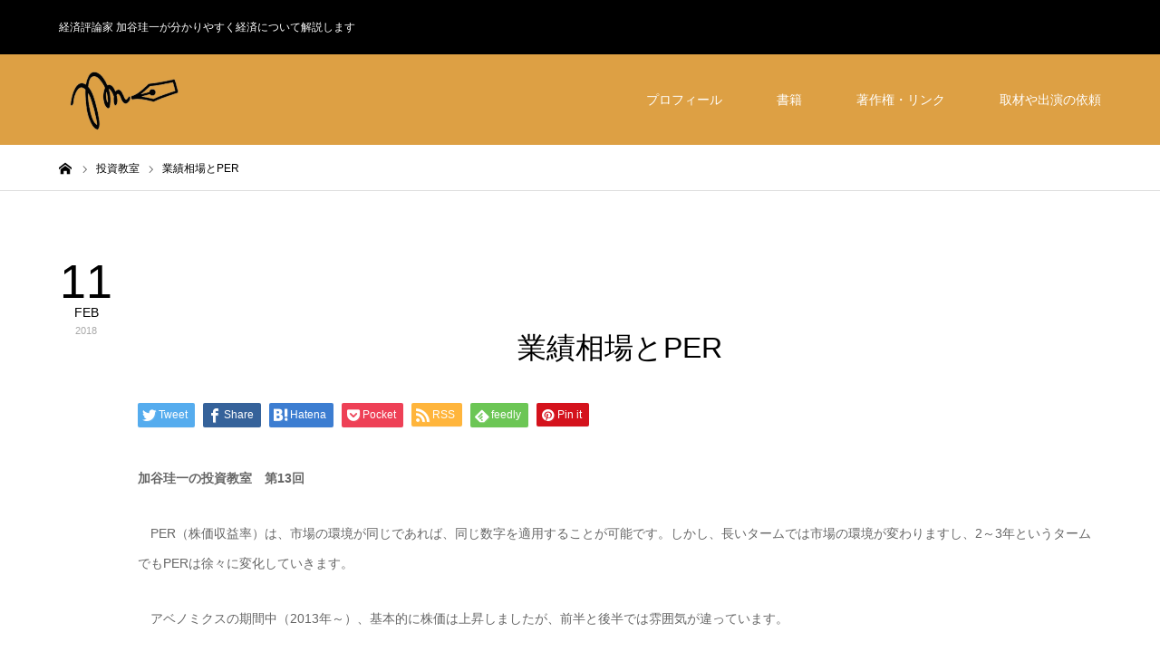

--- FILE ---
content_type: text/html; charset=UTF-8
request_url: https://k-kaya.com/archives/3688
body_size: 11285
content:
<!DOCTYPE html>
<html class="pc" lang="ja">
<head>
<meta charset="UTF-8">
<!--[if IE]><meta http-equiv="X-UA-Compatible" content="IE=edge"><![endif]-->
<meta name="viewport" content="width=device-width,initial-scale=1.0">
<title>業績相場とPER | 加谷珪一 公式サイト</title>
<meta name="description" content="加谷珪一の投資教室　第13回　PER（株価収益率）は、市場の環境が同じであれば、同じ数字を適用することが可能です。しかし、長いタームでは市場の環境が変わりますし、2～3年というタームでもPERは徐々に変化していきます。">
<link rel="pingback" href="https://k-kaya.com/xmlrpc.php">
<link rel="shortcut icon" href="https://k-kaya.com/wp-content/uploads/2023/04/faviK.jpg">
<meta name='robots' content='max-image-preview:large' />
<link rel="alternate" type="application/rss+xml" title="加谷珪一 公式サイト &raquo; フィード" href="https://k-kaya.com/feed" />
<link rel="alternate" type="application/rss+xml" title="加谷珪一 公式サイト &raquo; コメントフィード" href="https://k-kaya.com/comments/feed" />
<script type="text/javascript">
window._wpemojiSettings = {"baseUrl":"https:\/\/s.w.org\/images\/core\/emoji\/14.0.0\/72x72\/","ext":".png","svgUrl":"https:\/\/s.w.org\/images\/core\/emoji\/14.0.0\/svg\/","svgExt":".svg","source":{"concatemoji":"https:\/\/k-kaya.com\/wp-includes\/js\/wp-emoji-release.min.js?ver=6.2.8"}};
/*! This file is auto-generated */
!function(e,a,t){var n,r,o,i=a.createElement("canvas"),p=i.getContext&&i.getContext("2d");function s(e,t){p.clearRect(0,0,i.width,i.height),p.fillText(e,0,0);e=i.toDataURL();return p.clearRect(0,0,i.width,i.height),p.fillText(t,0,0),e===i.toDataURL()}function c(e){var t=a.createElement("script");t.src=e,t.defer=t.type="text/javascript",a.getElementsByTagName("head")[0].appendChild(t)}for(o=Array("flag","emoji"),t.supports={everything:!0,everythingExceptFlag:!0},r=0;r<o.length;r++)t.supports[o[r]]=function(e){if(p&&p.fillText)switch(p.textBaseline="top",p.font="600 32px Arial",e){case"flag":return s("\ud83c\udff3\ufe0f\u200d\u26a7\ufe0f","\ud83c\udff3\ufe0f\u200b\u26a7\ufe0f")?!1:!s("\ud83c\uddfa\ud83c\uddf3","\ud83c\uddfa\u200b\ud83c\uddf3")&&!s("\ud83c\udff4\udb40\udc67\udb40\udc62\udb40\udc65\udb40\udc6e\udb40\udc67\udb40\udc7f","\ud83c\udff4\u200b\udb40\udc67\u200b\udb40\udc62\u200b\udb40\udc65\u200b\udb40\udc6e\u200b\udb40\udc67\u200b\udb40\udc7f");case"emoji":return!s("\ud83e\udef1\ud83c\udffb\u200d\ud83e\udef2\ud83c\udfff","\ud83e\udef1\ud83c\udffb\u200b\ud83e\udef2\ud83c\udfff")}return!1}(o[r]),t.supports.everything=t.supports.everything&&t.supports[o[r]],"flag"!==o[r]&&(t.supports.everythingExceptFlag=t.supports.everythingExceptFlag&&t.supports[o[r]]);t.supports.everythingExceptFlag=t.supports.everythingExceptFlag&&!t.supports.flag,t.DOMReady=!1,t.readyCallback=function(){t.DOMReady=!0},t.supports.everything||(n=function(){t.readyCallback()},a.addEventListener?(a.addEventListener("DOMContentLoaded",n,!1),e.addEventListener("load",n,!1)):(e.attachEvent("onload",n),a.attachEvent("onreadystatechange",function(){"complete"===a.readyState&&t.readyCallback()})),(e=t.source||{}).concatemoji?c(e.concatemoji):e.wpemoji&&e.twemoji&&(c(e.twemoji),c(e.wpemoji)))}(window,document,window._wpemojiSettings);
</script>
<style type="text/css">
img.wp-smiley,
img.emoji {
	display: inline !important;
	border: none !important;
	box-shadow: none !important;
	height: 1em !important;
	width: 1em !important;
	margin: 0 0.07em !important;
	vertical-align: -0.1em !important;
	background: none !important;
	padding: 0 !important;
}
</style>
	<link rel='stylesheet' id='style-css' href='https://k-kaya.com/wp-content/themes/zero_tcd055/style.css?ver=1.7' type='text/css' media='all' />
<link rel='stylesheet' id='wp-block-library-css' href='https://k-kaya.com/wp-includes/css/dist/block-library/style.min.css?ver=6.2.8' type='text/css' media='all' />
<link rel='stylesheet' id='classic-theme-styles-css' href='https://k-kaya.com/wp-includes/css/classic-themes.min.css?ver=6.2.8' type='text/css' media='all' />
<style id='global-styles-inline-css' type='text/css'>
body{--wp--preset--color--black: #000000;--wp--preset--color--cyan-bluish-gray: #abb8c3;--wp--preset--color--white: #ffffff;--wp--preset--color--pale-pink: #f78da7;--wp--preset--color--vivid-red: #cf2e2e;--wp--preset--color--luminous-vivid-orange: #ff6900;--wp--preset--color--luminous-vivid-amber: #fcb900;--wp--preset--color--light-green-cyan: #7bdcb5;--wp--preset--color--vivid-green-cyan: #00d084;--wp--preset--color--pale-cyan-blue: #8ed1fc;--wp--preset--color--vivid-cyan-blue: #0693e3;--wp--preset--color--vivid-purple: #9b51e0;--wp--preset--gradient--vivid-cyan-blue-to-vivid-purple: linear-gradient(135deg,rgba(6,147,227,1) 0%,rgb(155,81,224) 100%);--wp--preset--gradient--light-green-cyan-to-vivid-green-cyan: linear-gradient(135deg,rgb(122,220,180) 0%,rgb(0,208,130) 100%);--wp--preset--gradient--luminous-vivid-amber-to-luminous-vivid-orange: linear-gradient(135deg,rgba(252,185,0,1) 0%,rgba(255,105,0,1) 100%);--wp--preset--gradient--luminous-vivid-orange-to-vivid-red: linear-gradient(135deg,rgba(255,105,0,1) 0%,rgb(207,46,46) 100%);--wp--preset--gradient--very-light-gray-to-cyan-bluish-gray: linear-gradient(135deg,rgb(238,238,238) 0%,rgb(169,184,195) 100%);--wp--preset--gradient--cool-to-warm-spectrum: linear-gradient(135deg,rgb(74,234,220) 0%,rgb(151,120,209) 20%,rgb(207,42,186) 40%,rgb(238,44,130) 60%,rgb(251,105,98) 80%,rgb(254,248,76) 100%);--wp--preset--gradient--blush-light-purple: linear-gradient(135deg,rgb(255,206,236) 0%,rgb(152,150,240) 100%);--wp--preset--gradient--blush-bordeaux: linear-gradient(135deg,rgb(254,205,165) 0%,rgb(254,45,45) 50%,rgb(107,0,62) 100%);--wp--preset--gradient--luminous-dusk: linear-gradient(135deg,rgb(255,203,112) 0%,rgb(199,81,192) 50%,rgb(65,88,208) 100%);--wp--preset--gradient--pale-ocean: linear-gradient(135deg,rgb(255,245,203) 0%,rgb(182,227,212) 50%,rgb(51,167,181) 100%);--wp--preset--gradient--electric-grass: linear-gradient(135deg,rgb(202,248,128) 0%,rgb(113,206,126) 100%);--wp--preset--gradient--midnight: linear-gradient(135deg,rgb(2,3,129) 0%,rgb(40,116,252) 100%);--wp--preset--duotone--dark-grayscale: url('#wp-duotone-dark-grayscale');--wp--preset--duotone--grayscale: url('#wp-duotone-grayscale');--wp--preset--duotone--purple-yellow: url('#wp-duotone-purple-yellow');--wp--preset--duotone--blue-red: url('#wp-duotone-blue-red');--wp--preset--duotone--midnight: url('#wp-duotone-midnight');--wp--preset--duotone--magenta-yellow: url('#wp-duotone-magenta-yellow');--wp--preset--duotone--purple-green: url('#wp-duotone-purple-green');--wp--preset--duotone--blue-orange: url('#wp-duotone-blue-orange');--wp--preset--font-size--small: 13px;--wp--preset--font-size--medium: 20px;--wp--preset--font-size--large: 36px;--wp--preset--font-size--x-large: 42px;--wp--preset--spacing--20: 0.44rem;--wp--preset--spacing--30: 0.67rem;--wp--preset--spacing--40: 1rem;--wp--preset--spacing--50: 1.5rem;--wp--preset--spacing--60: 2.25rem;--wp--preset--spacing--70: 3.38rem;--wp--preset--spacing--80: 5.06rem;--wp--preset--shadow--natural: 6px 6px 9px rgba(0, 0, 0, 0.2);--wp--preset--shadow--deep: 12px 12px 50px rgba(0, 0, 0, 0.4);--wp--preset--shadow--sharp: 6px 6px 0px rgba(0, 0, 0, 0.2);--wp--preset--shadow--outlined: 6px 6px 0px -3px rgba(255, 255, 255, 1), 6px 6px rgba(0, 0, 0, 1);--wp--preset--shadow--crisp: 6px 6px 0px rgba(0, 0, 0, 1);}:where(.is-layout-flex){gap: 0.5em;}body .is-layout-flow > .alignleft{float: left;margin-inline-start: 0;margin-inline-end: 2em;}body .is-layout-flow > .alignright{float: right;margin-inline-start: 2em;margin-inline-end: 0;}body .is-layout-flow > .aligncenter{margin-left: auto !important;margin-right: auto !important;}body .is-layout-constrained > .alignleft{float: left;margin-inline-start: 0;margin-inline-end: 2em;}body .is-layout-constrained > .alignright{float: right;margin-inline-start: 2em;margin-inline-end: 0;}body .is-layout-constrained > .aligncenter{margin-left: auto !important;margin-right: auto !important;}body .is-layout-constrained > :where(:not(.alignleft):not(.alignright):not(.alignfull)){max-width: var(--wp--style--global--content-size);margin-left: auto !important;margin-right: auto !important;}body .is-layout-constrained > .alignwide{max-width: var(--wp--style--global--wide-size);}body .is-layout-flex{display: flex;}body .is-layout-flex{flex-wrap: wrap;align-items: center;}body .is-layout-flex > *{margin: 0;}:where(.wp-block-columns.is-layout-flex){gap: 2em;}.has-black-color{color: var(--wp--preset--color--black) !important;}.has-cyan-bluish-gray-color{color: var(--wp--preset--color--cyan-bluish-gray) !important;}.has-white-color{color: var(--wp--preset--color--white) !important;}.has-pale-pink-color{color: var(--wp--preset--color--pale-pink) !important;}.has-vivid-red-color{color: var(--wp--preset--color--vivid-red) !important;}.has-luminous-vivid-orange-color{color: var(--wp--preset--color--luminous-vivid-orange) !important;}.has-luminous-vivid-amber-color{color: var(--wp--preset--color--luminous-vivid-amber) !important;}.has-light-green-cyan-color{color: var(--wp--preset--color--light-green-cyan) !important;}.has-vivid-green-cyan-color{color: var(--wp--preset--color--vivid-green-cyan) !important;}.has-pale-cyan-blue-color{color: var(--wp--preset--color--pale-cyan-blue) !important;}.has-vivid-cyan-blue-color{color: var(--wp--preset--color--vivid-cyan-blue) !important;}.has-vivid-purple-color{color: var(--wp--preset--color--vivid-purple) !important;}.has-black-background-color{background-color: var(--wp--preset--color--black) !important;}.has-cyan-bluish-gray-background-color{background-color: var(--wp--preset--color--cyan-bluish-gray) !important;}.has-white-background-color{background-color: var(--wp--preset--color--white) !important;}.has-pale-pink-background-color{background-color: var(--wp--preset--color--pale-pink) !important;}.has-vivid-red-background-color{background-color: var(--wp--preset--color--vivid-red) !important;}.has-luminous-vivid-orange-background-color{background-color: var(--wp--preset--color--luminous-vivid-orange) !important;}.has-luminous-vivid-amber-background-color{background-color: var(--wp--preset--color--luminous-vivid-amber) !important;}.has-light-green-cyan-background-color{background-color: var(--wp--preset--color--light-green-cyan) !important;}.has-vivid-green-cyan-background-color{background-color: var(--wp--preset--color--vivid-green-cyan) !important;}.has-pale-cyan-blue-background-color{background-color: var(--wp--preset--color--pale-cyan-blue) !important;}.has-vivid-cyan-blue-background-color{background-color: var(--wp--preset--color--vivid-cyan-blue) !important;}.has-vivid-purple-background-color{background-color: var(--wp--preset--color--vivid-purple) !important;}.has-black-border-color{border-color: var(--wp--preset--color--black) !important;}.has-cyan-bluish-gray-border-color{border-color: var(--wp--preset--color--cyan-bluish-gray) !important;}.has-white-border-color{border-color: var(--wp--preset--color--white) !important;}.has-pale-pink-border-color{border-color: var(--wp--preset--color--pale-pink) !important;}.has-vivid-red-border-color{border-color: var(--wp--preset--color--vivid-red) !important;}.has-luminous-vivid-orange-border-color{border-color: var(--wp--preset--color--luminous-vivid-orange) !important;}.has-luminous-vivid-amber-border-color{border-color: var(--wp--preset--color--luminous-vivid-amber) !important;}.has-light-green-cyan-border-color{border-color: var(--wp--preset--color--light-green-cyan) !important;}.has-vivid-green-cyan-border-color{border-color: var(--wp--preset--color--vivid-green-cyan) !important;}.has-pale-cyan-blue-border-color{border-color: var(--wp--preset--color--pale-cyan-blue) !important;}.has-vivid-cyan-blue-border-color{border-color: var(--wp--preset--color--vivid-cyan-blue) !important;}.has-vivid-purple-border-color{border-color: var(--wp--preset--color--vivid-purple) !important;}.has-vivid-cyan-blue-to-vivid-purple-gradient-background{background: var(--wp--preset--gradient--vivid-cyan-blue-to-vivid-purple) !important;}.has-light-green-cyan-to-vivid-green-cyan-gradient-background{background: var(--wp--preset--gradient--light-green-cyan-to-vivid-green-cyan) !important;}.has-luminous-vivid-amber-to-luminous-vivid-orange-gradient-background{background: var(--wp--preset--gradient--luminous-vivid-amber-to-luminous-vivid-orange) !important;}.has-luminous-vivid-orange-to-vivid-red-gradient-background{background: var(--wp--preset--gradient--luminous-vivid-orange-to-vivid-red) !important;}.has-very-light-gray-to-cyan-bluish-gray-gradient-background{background: var(--wp--preset--gradient--very-light-gray-to-cyan-bluish-gray) !important;}.has-cool-to-warm-spectrum-gradient-background{background: var(--wp--preset--gradient--cool-to-warm-spectrum) !important;}.has-blush-light-purple-gradient-background{background: var(--wp--preset--gradient--blush-light-purple) !important;}.has-blush-bordeaux-gradient-background{background: var(--wp--preset--gradient--blush-bordeaux) !important;}.has-luminous-dusk-gradient-background{background: var(--wp--preset--gradient--luminous-dusk) !important;}.has-pale-ocean-gradient-background{background: var(--wp--preset--gradient--pale-ocean) !important;}.has-electric-grass-gradient-background{background: var(--wp--preset--gradient--electric-grass) !important;}.has-midnight-gradient-background{background: var(--wp--preset--gradient--midnight) !important;}.has-small-font-size{font-size: var(--wp--preset--font-size--small) !important;}.has-medium-font-size{font-size: var(--wp--preset--font-size--medium) !important;}.has-large-font-size{font-size: var(--wp--preset--font-size--large) !important;}.has-x-large-font-size{font-size: var(--wp--preset--font-size--x-large) !important;}
.wp-block-navigation a:where(:not(.wp-element-button)){color: inherit;}
:where(.wp-block-columns.is-layout-flex){gap: 2em;}
.wp-block-pullquote{font-size: 1.5em;line-height: 1.6;}
</style>
<link rel='stylesheet' id='contact-form-7-css' href='https://k-kaya.com/wp-content/plugins/contact-form-7/includes/css/styles.css?ver=5.7.6' type='text/css' media='all' />
<script type='text/javascript' src='https://k-kaya.com/wp-includes/js/jquery/jquery.min.js?ver=3.6.4' id='jquery-core-js'></script>
<script type='text/javascript' src='https://k-kaya.com/wp-includes/js/jquery/jquery-migrate.min.js?ver=3.4.0' id='jquery-migrate-js'></script>
<link rel="https://api.w.org/" href="https://k-kaya.com/wp-json/" /><link rel="alternate" type="application/json" href="https://k-kaya.com/wp-json/wp/v2/posts/3688" /><link rel="canonical" href="https://k-kaya.com/archives/3688" />
<link rel='shortlink' href='https://k-kaya.com/?p=3688' />
<link rel="alternate" type="application/json+oembed" href="https://k-kaya.com/wp-json/oembed/1.0/embed?url=https%3A%2F%2Fk-kaya.com%2Farchives%2F3688" />
<link rel="alternate" type="text/xml+oembed" href="https://k-kaya.com/wp-json/oembed/1.0/embed?url=https%3A%2F%2Fk-kaya.com%2Farchives%2F3688&#038;format=xml" />

<link rel="stylesheet" href="https://k-kaya.com/wp-content/themes/zero_tcd055/css/design-plus.css?ver=1.7">
<link rel="stylesheet" href="https://k-kaya.com/wp-content/themes/zero_tcd055/css/sns-botton.css?ver=1.7">
<link rel="stylesheet" media="screen and (max-width:1190px)" href="https://k-kaya.com/wp-content/themes/zero_tcd055/css/responsive.css?ver=1.7">
<link rel="stylesheet" media="screen and (max-width:1190px)" href="https://k-kaya.com/wp-content/themes/zero_tcd055/css/footer-bar.css?ver=1.7">

<script src="https://k-kaya.com/wp-content/themes/zero_tcd055/js/jquery.easing.1.4.js?ver=1.7"></script>
<script src="https://k-kaya.com/wp-content/themes/zero_tcd055/js/jscript.js?ver=1.7"></script>
<script src="https://k-kaya.com/wp-content/themes/zero_tcd055/js/comment.js?ver=1.7"></script>
<script src="https://k-kaya.com/wp-content/themes/zero_tcd055/js/footer-bar.js?ver=1.7"></script>


<style type="text/css">

body, input, textarea { font-family: Arial, "Hiragino Kaku Gothic ProN", "ヒラギノ角ゴ ProN W3", "メイリオ", Meiryo, sans-serif; }

.rich_font { font-family: "Hiragino Sans", "ヒラギノ角ゴ ProN", "Hiragino Kaku Gothic ProN", "游ゴシック", YuGothic, "メイリオ", Meiryo, sans-serif; font-weight:500; }

.post_list .post_date, #post_date, #related_post .post_date { font-family: Arial, "Hiragino Kaku Gothic ProN", "ヒラギノ角ゴ ProN W3", "メイリオ", Meiryo, sans-serif; }


#header_image_for_404 .headline { font-family: "Times New Roman" , "游明朝" , "Yu Mincho" , "游明朝体" , "YuMincho" , "ヒラギノ明朝 Pro W3" , "Hiragino Mincho Pro" , "HiraMinProN-W3" , "HGS明朝E" , "ＭＳ Ｐ明朝" , "MS PMincho" , serif; }




#post_title { font-size:32px; color:#000000; }
.post_content { font-size:14px; color:#666666; }

.mobile #post_title { font-size:18px; }
.mobile .post_content { font-size:13px; }

body.page .post_content { font-size:14px; color:#666666; }
#page_title { font-size:24px; color:#000000; }
#page_title span { font-size:14px; color:#666666; }

.mobile body.page .post_content { font-size:13px; }
.mobile #page_title { font-size:20px; }
.mobile #page_title span { font-size:14px; }

#archive_page_header #page_title { font-size:26px; color:#000000; }
#archive_page_header .desc { font-size:14px; color:#666666; }

.mobile #archive_page_header #page_title { font-size:20px; }
.mobile #archive_page_header .desc { font-size:13px; }

.c-pw__btn { background: #dda044; }
.post_content a, .post_content a:hover, .custom-html-widget a, .custom-html-widget a:hover { color: #bf682d; }



a:hover, #blog_list .meta a:hover, #page_header .headline, .side_widget .styled_post_list1 .title:hover, .page_post_list .meta a:hover, .page_post_list .headline, .header_slider_button_prev:hover:before, .header_slider_button_next:hover:before, #post_meta_top .date span,
  .slider_main .caption .title a:hover, #comment_header ul li a:hover, #header_text .logo a:hover, #bread_crumb li.home a:hover:before, #bread_crumb li a:hover, #post_title_area .meta li a:hover
    { color: #dda044; }

.pc #header, .next_page_link a:hover, #archive_post_list_tab ol li:hover, .collapse_category_list li a:hover .count, .slick-arrow:hover, .pb_spec_table_button a:hover,
  #wp-calendar td a:hover, #wp-calendar #prev a:hover, #wp-calendar #next a:hover, .tcd_category_list li a:hover .count, #searchform .submit_button:hover,
    .pc #footer_bottom, .mobile #copyright, .mobile #header, #submit_comment:hover, #comment_header ul li a:hover, #previous_next_page a:hover, #post_pagination p, .page_navi span.current, #index_post_list_tab,
      .mobile #global_menu li a:hover, .mobile .home_menu:hover, .tcd_user_profile_widget .button a:hover, #return_top_mobile a:hover, #mobile_menu .close_button:hover, #p_readmore .button
        { background-color: #dda044 !important; }

#archive_post_list_tab ol li:hover, #comment_textarea textarea:focus, #guest_info input:focus, #comment_header ul li a:hover, #comment_header ul li.comment_switch_active a, #comment_header #comment_closed p, #post_pagination p, .page_navi span.current
  { border-color: #dda044; }

.collapse_category_list li a:before { border-color: transparent transparent transparent #dda044; }

.slider_nav .swiper-slide-active, .slider_nav .swiper-slide:hover { box-shadow:inset 0 0 0 5px #dda044; }

.pc #global_menu > ul > li.active > a, .pc #global_menu a:hover, .pc #global_menu > ul > li.active > a, .pc #global_menu ul a:hover, .pc #global_menu > ul > li.current-menu-item > a,
  .mobile #menu_button:hover, #return_top a:hover, #post_pagination a:hover, .page_navi a:hover, #slide_menu a span.count, .tcdw_custom_drop_menu a:hover, #p_readmore .button:hover
    { background-color: #c99418 !important; }

#post_pagination a:hover, .page_navi a:hover, .tcdw_custom_drop_menu a:hover
  { border-color: #c99418 !important; }

.post_content a { color: #bf682d; }

.no_header_content { background:rgba(221,160,68,0.8); }


.pc #global_menu ul ul a { background-color:#222222; color:#ffffff; }
.pc #global_menu ul ul a:hover { background-color:#b83333 !important; color:#ffffff !important; }

#header_category_menu { background-color:#222222; }
#header_category_menu a { color:#ffffff; }
#header_category_menu ul a:hover, #header_category_menu ul ul, #header_category_menu ul ul a, #header_category_menu li.has_child.active > a { background-color:#b83333; }

.pc .header_fix #header {
  background-color:rgba(224,63,63,1) !important;
}
.pc .header_fix #global_menu, .pc .header_fix #global_menu > ul > li { border-color:#b83333; }

.pc .header_fix #global_menu > ul > li > a { color:#FFFFFF !important; }
.pc .header_fix #global_menu a:hover, .pc .header_fix #global_menu > ul > li.active > a, .pc .header_fix #global_menu > ul > li.current-menu-item > a { background-color:#b83333 !important; }

.header_fix #header_category_menu { background-color:#222222; }
.header_fix #header_category_menu a { color:#ffffff; }
.header_fix #header_category_menu ul a:hover, .header_fix #header_category_menu ul ul, .header_fix #header_category_menu ul ul a, .header_fix #header_category_menu li.has_child.active > a { background-color:#b83333; }

.pc .header_fix #global_menu ul ul a { background-color:#222222 !important; color:#ffffff  !important; }
.pc .header_fix #global_menu ul ul a:hover { background-color:#b83333 !important; color:#ffffff !important; }

.header_fix #slide_menu a { color: #ffffff; }




</style>

<script type="text/javascript">
jQuery(document).ready(function($){

  $('#footer_slider').slick({
    dots: false,
    arrows: true,
    pauseOnHover: true,
    slidesToShow: 3,
    slidesToScroll: 1,
    adaptiveHeight: false,
    variableWidth: true,
    autoplay: true,
    easing: 'easeOutExpo',
    speed: 1000,
    autoplaySpeed: 5000,
    prevArrow : '<div class="slick-prev"><span>Prev</span></div>',
    nextArrow : '<div class="slick-next"><span>Next</span></div>',
    responsive: [
      {
        breakpoint: 1190,
        settings: { slidesToShow: 3, variableWidth: false, arrows: false }
      },
      {
        breakpoint: 850,
        settings: { slidesToShow: 2, variableWidth: false, arrows: false }
      },
      {
        breakpoint: 650,
        settings: { slidesToShow: 1, variableWidth: false, arrows: false }
      }
    ]
  });

});
</script>

<style type="text/css"></style></head>
<body id="body" class="post-template-default single single-post postid-3688 single-format-standard no_side_content">


<div id="container">

 <div id="header_top">
  <div id="header_top_inner">
   <h1 id="site_desc" style="font-size:12px;">経済評論家 加谷珪一が分かりやすく経済について解説します</h1>     </div>
 </div><!-- END #header_top_wrap -->

 <div id="header">
  <div id="header_inner">
   <div id="logo_image">
 <h2 class="logo">
  <a href="https://k-kaya.com/" title="加谷珪一 公式サイト">
      <img class="pc_logo_image" src="https://k-kaya.com/wp-content/uploads/2023/04/rogo-remog01.png?1768706783" alt="加谷珪一 公式サイト" title="加谷珪一 公式サイト" width="300" height="116" />
         <img class="mobile_logo_image" src="https://k-kaya.com/wp-content/uploads/2023/04/rogo-remogSP.png?1768706783" alt="加谷珪一 公式サイト" title="加谷珪一 公式サイト" width="552" height="92" />
     </a>
 </h2>
</div>
      <div id="global_menu">
    <ul id="menu-%e3%83%a1%e3%83%8b%e3%83%a5%e3%83%bc1" class="menu"><li id="menu-item-90" class="menu-item menu-item-type-post_type menu-item-object-page menu-item-90"><a href="https://k-kaya.com/page-88">プロフィール</a></li>
<li id="menu-item-2829" class="menu-item menu-item-type-post_type menu-item-object-page menu-item-2829"><a href="https://k-kaya.com/2803-2">書籍</a></li>
<li id="menu-item-96" class="menu-item menu-item-type-post_type menu-item-object-page menu-item-96"><a href="https://k-kaya.com/page-93">著作権・リンク</a></li>
<li id="menu-item-16" class="menu-item menu-item-type-post_type menu-item-object-page menu-item-16"><a href="https://k-kaya.com/page-14">取材や出演の依頼</a></li>
</ul>   </div>
   <a href="#" id="menu_button"><span>menu</span></a>
     </div><!-- END #header_inner -->
 </div><!-- END #header -->

  <!-- mega menu -->
 <div id="header_category_menu">
  <div id="header_category_menu_inner">
   <ul class="main_menu clearfix">
    	<li class="cat-item cat-item-1"><a href="https://k-kaya.com/archives/category/investment">投資</a>
</li>
	<li class="cat-item cat-item-2"><a href="https://k-kaya.com/archives/category/economy">経済</a>
</li>
	<li class="cat-item cat-item-3"><a href="https://k-kaya.com/archives/category/shakai">社会</a>
</li>
	<li class="cat-item cat-item-4"><a href="https://k-kaya.com/archives/category/technology">テクノロジー</a>
</li>
	<li class="cat-item cat-item-5"><a href="https://k-kaya.com/archives/category/life">ライフ</a>
</li>
	<li class="cat-item cat-item-6"><a href="https://k-kaya.com/archives/category/topics">トピックス</a>
</li>
	<li class="cat-item cat-item-7"><a href="https://k-kaya.com/archives/category/business">ビジネス</a>
</li>
	<li class="cat-item cat-item-8"><a href="https://k-kaya.com/archives/category/finance">金融</a>
</li>
	<li class="cat-item cat-item-13"><a href="https://k-kaya.com/archives/category/kigyou">起業</a>
</li>
	<li class="cat-item cat-item-14"><a href="https://k-kaya.com/archives/category/politics">政治</a>
</li>
	<li class="cat-item cat-item-15"><a href="https://k-kaya.com/archives/category/culture">文化</a>
</li>
	<li class="cat-item cat-item-597"><a href="https://k-kaya.com/archives/category/%e6%8a%95%e8%b3%87%e6%95%99%e5%ae%a4">投資教室</a>
</li>
	<li class="cat-item cat-item-650"><a href="https://k-kaya.com/archives/category/%e3%82%b9%e3%82%ad%e3%83%ab">スキル</a>
</li>
	<li class="cat-item cat-item-652"><a href="https://k-kaya.com/archives/category/%e7%b5%8c%e5%96%b6">経営論</a>
</li>
	<li class="cat-item cat-item-768"><a href="https://k-kaya.com/archives/category/%e3%81%8a%e9%87%91%e6%8c%81%e3%81%a1">お金持ち</a>
</li>
	<li class="cat-item cat-item-786"><a href="https://k-kaya.com/archives/category/%e8%b6%85%e3%82%ab%e3%83%b3%e3%82%bf%e3%83%b3%e7%b5%8c%e6%b8%88%e5%ad%a6">超カンタン経済学</a>
</li>
   </ul>
  </div>
 </div>
 <!-- END mega menu -->
 
 
 <div id="main_contents" class="clearfix">

<div id="bread_crumb">

<ul class="clearfix" itemscope itemtype="http://schema.org/BreadcrumbList">
 <li itemprop="itemListElement" itemscope itemtype="http://schema.org/ListItem" class="home"><a itemprop="item" href="https://k-kaya.com/"><span itemprop="name">ホーム</span></a><meta itemprop="position" content="1"></li>
 <li itemprop="itemListElement" itemscope itemtype="http://schema.org/ListItem">
    <a itemprop="item" href="https://k-kaya.com/archives/category/%e6%8a%95%e8%b3%87%e6%95%99%e5%ae%a4"><span itemprop="name">投資教室</span></a>
      <meta itemprop="position" content="2">
 </li>
 <li class="last" itemprop="itemListElement" itemscope itemtype="http://schema.org/ListItem"><span itemprop="name">業績相場とPER</span><meta itemprop="position" content="3"></li>
</ul>

</div>

<div id="main_col" class="clearfix">

 
 <div id="left_col" class="clearfix">

  <div class="item_cat_id_597"><p id="post_date" class="post_date"><time class="entry-date updated" datetime="2018-02-11T18:04:35+09:00"><span class="date">11</span><span class="month"><strong>FEB</strong></span><span class="year">2018</span></time></p></div>
  <div id="main_data">

   <article id="article">

        <ol class="clearfix item_cat_id_597" id="post_meta_top">
     <li class="category"><a href="https://k-kaya.com/archives/category/%e6%8a%95%e8%b3%87%e6%95%99%e5%ae%a4">投資教室</a>
</li>         </ol>
    
    <h2 id="post_title" class="rich_font">業績相場とPER</h2>

    
    
        <div class="single_share clearfix" id="single_share_top">
     <div class="share-type1 share-top">
 
	<div class="sns mt10">
		<ul class="type1 clearfix">
			<li class="twitter">
				<a href="https://twitter.com/share?text=%E6%A5%AD%E7%B8%BE%E7%9B%B8%E5%A0%B4%E3%81%A8PER&url=https%3A%2F%2Fk-kaya.com%2Farchives%2F3688&via=&tw_p=tweetbutton&related=" onclick="javascript:window.open(this.href, '', 'menubar=no,toolbar=no,resizable=yes,scrollbars=yes,height=400,width=600');return false;"><i class="icon-twitter"></i><span class="ttl">Tweet</span><span class="share-count"></span></a>
			</li>
			<li class="facebook">
				<a href="//www.facebook.com/sharer/sharer.php?u=https://k-kaya.com/archives/3688&amp;t=%E6%A5%AD%E7%B8%BE%E7%9B%B8%E5%A0%B4%E3%81%A8PER" class="facebook-btn-icon-link" target="blank" rel="nofollow"><i class="icon-facebook"></i><span class="ttl">Share</span><span class="share-count"></span></a>
			</li>
			<li class="hatebu">
				<a href="https://b.hatena.ne.jp/add?mode=confirm&url=https%3A%2F%2Fk-kaya.com%2Farchives%2F3688" onclick="javascript:window.open(this.href, '', 'menubar=no,toolbar=no,resizable=yes,scrollbars=yes,height=400,width=510');return false;" ><i class="icon-hatebu"></i><span class="ttl">Hatena</span><span class="share-count"></span></a>
			</li>
			<li class="pocket">
				<a href="https://getpocket.com/edit?url=https%3A%2F%2Fk-kaya.com%2Farchives%2F3688&title=%E6%A5%AD%E7%B8%BE%E7%9B%B8%E5%A0%B4%E3%81%A8PER" target="blank"><i class="icon-pocket"></i><span class="ttl">Pocket</span><span class="share-count"></span></a>
			</li>
			<li class="rss">
				<a href="https://k-kaya.com/feed" target="blank"><i class="icon-rss"></i><span class="ttl">RSS</span></a>
			</li>
			<li class="feedly">
				<a href="https://feedly.com/index.html#subscription/feed/https://k-kaya.com/feed" target="blank"><i class="icon-feedly"></i><span class="ttl">feedly</span><span class="share-count"></span></a>
			</li>
			<li class="pinterest">
				<a rel="nofollow" target="_blank" href="https://www.pinterest.com/pin/create/button/?url=https%3A%2F%2Fk-kaya.com%2Farchives%2F3688&media=&description=%E6%A5%AD%E7%B8%BE%E7%9B%B8%E5%A0%B4%E3%81%A8PER"><i class="icon-pinterest"></i><span class="ttl">Pin&nbsp;it</span></a>
			</li>
		</ul>
	</div>
</div>
    </div>
    
    
    
    <div class="post_content clearfix">
     <p><strong>加谷珪一の投資教室　第13回</strong></p>
<p>　PER（株価収益率）は、市場の環境が同じであれば、同じ数字を適用することが可能です。しかし、長いタームでは市場の環境が変わりますし、2～3年というタームでもPERは徐々に変化していきます。</p>
<p>　アベノミクスの期間中（2013年～）、基本的に株価は上昇しましたが、前半と後半では雰囲気が違っています。</p>
<p>　安倍首相の就任以後、株価は急上昇しましたが、この時点では企業業績がどう変化するのか分かっていませんから、EPS（1株あたりの利益）は変化せず、PERだけが急上昇しました。<br />　つまり期待値が大きく上がったわけです。安倍首相の就任前、12倍程度だったPERは一時20倍を突破しています。</p>
<p>　しかし、米国の好景気によって企業業績が上向き始め、ESPが上昇すると、PERは低下しています（15倍程度）。つまり期待が現実となったので、期待値も落ち着いたわけです。<br />　その後、しばらくは業績の拡大に伴って株価が上昇していましたから、PERはあまり変化していません。期待値ではなく業績の拡大で株価が上昇する局面を業績相場と呼びます。</p>
<p>　しかし、2015年に入ると中国経済に対する不安などから、株価が下落し、企業業績も横ばいが続きました。EPSは変わっていませんから、PERが下がってきたわけです。その後、PERは14倍～15倍程度で推移してきましたが、2017年からは再び株価が上昇しています。</p>
<p><script async src="//pagead2.googlesyndication.com/pagead/js/adsbygoogle.js"></script><br />
<!-- 加谷珪一本文下レスポンシブル --><br />
<ins class="adsbygoogle"
     style="display:block"
     data-ad-client="ca-pub-5482392790427381"
     data-ad-slot="9148281220"
     data-ad-format="auto"></ins><br />
<script>
(adsbygoogle = window.adsbygoogle || []).push({});
</script><br />
<br />　<br />
<br />　これは、米国景気がさらに拡大し、日本企業の業績予想が上向いたからです。このため、PERが変わっていないにもかかわらず、予想EPSが伸び、株価が上昇したのです。</p>
<p>　このように数年というタームにおいても、株価の評価基準は変わり、期待先行から業績相場へ、そして再び期待先行へとシフトしていきます。投資で勝ち続けるには、潮目の変化を読み取る必要がありますが、PERはこうした見極めには最適の指標といえるでしょう。</p>
<p>　一方、同じような株価の上昇が見られた2003年から2007年にかけての小泉相場は、基本的には業績相場が中心です。小泉相場が始まる直前の2003年は金融危機すら囁かれた状況ですから、企業業績は最悪でした。<br />　今回と同様、米国の好景気に支えられ、企業業績が急拡大したことで、株価も急上昇しました。このような相場ではPERは低下が続きますが、株価は上昇を続けます。</p>
<p>　ちなみに1980年代のバブル相場では、1985年から1989年の日経平均上昇分のうち、業績による部分は約3割で、残りは将来への期待値が占めていました。</p>
<p>　つまり企業業績ではなくPERの上昇が主体となって株価を押し上げたわけです。</p>
<p>　当時は、プラザ合意をきっかけに日銀が低金利政策を実施。大量のマネーが市場に供給され、これがバブルの原因となりました。<br />　このように金融面での動きが株価上昇の原動力になっている相場を金融相場と呼びます。本来であれば、量的緩和策は同じような効果を発揮するはずですが、そうなっていはいません。</p>
<p>　現在の日本経済はかなり硬直化しており、こうした金融面の変化が効果を発揮しない構造になっていると考えられます。</p>
<p><a href="https://k-kaya.com/archives/3434">加谷珪一の投資教室もくじ</a></p>
    </div>

        <div class="single_share clearfix" id="single_share_bottom">
     <div class="share-type1 share-btm">
 
	<div class="sns mt10 mb45">
		<ul class="type1 clearfix">
			<li class="twitter">
				<a href="https://twitter.com/share?text=%E6%A5%AD%E7%B8%BE%E7%9B%B8%E5%A0%B4%E3%81%A8PER&url=https%3A%2F%2Fk-kaya.com%2Farchives%2F3688&via=&tw_p=tweetbutton&related=" onclick="javascript:window.open(this.href, '', 'menubar=no,toolbar=no,resizable=yes,scrollbars=yes,height=400,width=600');return false;"><i class="icon-twitter"></i><span class="ttl">Tweet</span><span class="share-count"></span></a>
			</li>
			<li class="facebook">
				<a href="//www.facebook.com/sharer/sharer.php?u=https://k-kaya.com/archives/3688&amp;t=%E6%A5%AD%E7%B8%BE%E7%9B%B8%E5%A0%B4%E3%81%A8PER" class="facebook-btn-icon-link" target="blank" rel="nofollow"><i class="icon-facebook"></i><span class="ttl">Share</span><span class="share-count"></span></a>
			</li>
			<li class="hatebu">
				<a href="https://b.hatena.ne.jp/add?mode=confirm&url=https%3A%2F%2Fk-kaya.com%2Farchives%2F3688" onclick="javascript:window.open(this.href, '', 'menubar=no,toolbar=no,resizable=yes,scrollbars=yes,height=400,width=510');return false;" ><i class="icon-hatebu"></i><span class="ttl">Hatena</span><span class="share-count"></span></a>
			</li>
			<li class="pocket">
				<a href="https://getpocket.com/edit?url=https%3A%2F%2Fk-kaya.com%2Farchives%2F3688&title=%E6%A5%AD%E7%B8%BE%E7%9B%B8%E5%A0%B4%E3%81%A8PER" target="blank"><i class="icon-pocket"></i><span class="ttl">Pocket</span><span class="share-count"></span></a>
			</li>
			<li class="rss">
				<a href="https://k-kaya.com/feed" target="blank"><i class="icon-rss"></i><span class="ttl">RSS</span></a>
			</li>
			<li class="feedly">
				<a href="https://feedly.com/index.html#subscription/feed/https://k-kaya.com/feed" target="blank"><i class="icon-feedly"></i><span class="ttl">feedly</span><span class="share-count"></span></a>
			</li>
			<li class="pinterest">
				<a rel="nofollow" target="_blank" href="https://www.pinterest.com/pin/create/button/?url=https%3A%2F%2Fk-kaya.com%2Farchives%2F3688&media=&description=%E6%A5%AD%E7%B8%BE%E7%9B%B8%E5%A0%B4%E3%81%A8PER"><i class="icon-pinterest"></i><span class="ttl">Pin&nbsp;it</span></a>
			</li>
		</ul>
	</div>
</div>
    </div>
    
        <ul id="post_meta_bottom" class="clearfix">
          <li class="post_category"><a href="https://k-kaya.com/archives/category/%e6%8a%95%e8%b3%87%e6%95%99%e5%ae%a4" rel="category tag">投資教室</a></li>     <li class="post_tag"><a href="https://k-kaya.com/archives/tag/per" rel="tag">PER</a>, <a href="https://k-kaya.com/archives/tag/%e6%a5%ad%e7%b8%be%e7%9b%b8%e5%a0%b4" rel="tag">業績相場</a>, <a href="https://k-kaya.com/archives/tag/%e9%87%91%e8%9e%8d%e7%9b%b8%e5%a0%b4" rel="tag">金融相場</a></li>         </ul>
    
        <div id="previous_next_post" class="clearfix">
     <div class='prev_post'><a href='https://k-kaya.com/archives/3674' title='PERの具体的な使い方'><span class='title'>PERの具体的な使い方</span><span class='nav'>前の記事</span></a></div>
<div class='next_post'><a href='https://k-kaya.com/archives/3700' title='市況全般と個別株の動き'><span class='title'>市況全般と個別株の動き</span><span class='nav'>次の記事</span></a></div>
    </div>
    
   </article><!-- END #article -->

   
   
   
   
   
   
  </div><!-- END #main_data -->

 </div><!-- END #left_col -->

 
</div><!-- END #main_col -->


 </div><!-- END #main_contents -->

  <div id="footer_slider_wrap" class="clearfix">
  <div id="footer_slider">
      <div class="item item_cat_id_7">
    <p class="category"><a href="https://k-kaya.com/archives/category/business">ビジネス</a>
</p>
    <a class="title" href="https://k-kaya.com/archives/5205"><span>加谷珪一のコンビニ経済学</span></a>
   </div><!-- END .item -->
      <div class="item item_cat_id_768">
    <p class="category"><a href="https://k-kaya.com/archives/category/%e3%81%8a%e9%87%91%e6%8c%81%e3%81%a1">お金持ち</a>
</p>
    <a class="title" href="https://k-kaya.com/archives/5229"><span>お金持ちを科学する</span></a>
   </div><!-- END .item -->
      <div class="item item_cat_id_786">
    <p class="category"><a href="https://k-kaya.com/archives/category/%e8%b6%85%e3%82%ab%e3%83%b3%e3%82%bf%e3%83%b3%e7%b5%8c%e6%b8%88%e5%ad%a6">超カンタン経済学</a>
</p>
    <a class="title" href="https://k-kaya.com/archives/5361"><span>加谷珪一の超カンタン経済学</span></a>
   </div><!-- END .item -->
      <div class="item item_cat_id_1">
    <p class="category"><a href="https://k-kaya.com/archives/category/investment">投資</a>
</p>
    <a class="title" href="https://k-kaya.com/archives/7409"><span>加谷珪一の金利教室</span></a>
   </div><!-- END .item -->
      <div class="item item_cat_id_652">
    <p class="category"><a href="https://k-kaya.com/archives/category/%e7%b5%8c%e5%96%b6">経営論</a>
</p>
    <a class="title" href="https://k-kaya.com/archives/4346"><span>加谷珪一の知っトク経営学</span></a>
   </div><!-- END .item -->
      <div class="item item_cat_id_1">
    <p class="category"><a href="https://k-kaya.com/archives/category/investment">投資</a>
</p>
    <a class="title" href="https://k-kaya.com/archives/3434"><span>加谷珪一の投資教室</span></a>
   </div><!-- END .item -->
      <div class="item item_cat_id_3">
    <p class="category"><a href="https://k-kaya.com/archives/category/shakai">社会</a>
</p>
    <a class="title" href="https://k-kaya.com/archives/7414"><span>加谷珪一の年金教室</span></a>
   </div><!-- END .item -->
     </div><!-- END #footer_slider -->
 </div><!-- END #footer_slider_wrap -->
 
  <div id="footer_top">
  <div id="footer_top_inner" class="clearfix">

   
   
   
  </div><!-- END #footer_top_inner -->
 </div><!-- END #footer_top -->

  <div id="footer_bottom">
  <div id="footer_bottom_inner">
      <p id="copyright">Copyright &copy;&nbsp; <a href="https://k-kaya.com/">加谷珪一 公式サイト</a></p>
  </div><!-- END #footer_bottom_inner -->
 </div><!-- END #footer_bottom -->

 <div id="return_top">
  <a href="#body"><span>PAGE TOP</span></a>
 </div>

 
</div><!-- #container -->



<link rel='stylesheet' id='slick-style-css' href='https://k-kaya.com/wp-content/themes/zero_tcd055/js/slick.css?ver=1.0.0' type='text/css' media='all' />
<script type='text/javascript' src='https://k-kaya.com/wp-includes/js/comment-reply.min.js?ver=6.2.8' id='comment-reply-js'></script>
<script type='text/javascript' src='https://k-kaya.com/wp-content/plugins/contact-form-7/includes/swv/js/index.js?ver=5.7.6' id='swv-js'></script>
<script type='text/javascript' id='contact-form-7-js-extra'>
/* <![CDATA[ */
var wpcf7 = {"api":{"root":"https:\/\/k-kaya.com\/wp-json\/","namespace":"contact-form-7\/v1"}};
/* ]]> */
</script>
<script type='text/javascript' src='https://k-kaya.com/wp-content/plugins/contact-form-7/includes/js/index.js?ver=5.7.6' id='contact-form-7-js'></script>
<script type='text/javascript' src='https://k-kaya.com/wp-content/themes/zero_tcd055/js/slick.min.js?ver=1.0.0' id='slick-script-js'></script>
<script>
jQuery(function($) {
	jQuery.post('https://k-kaya.com/wp-admin/admin-ajax.php',{ action: 'views_count_up', post_id: 3688, nonce: 'de92ff57ac'});
});
</script>
</body>
</html>


--- FILE ---
content_type: text/html; charset=utf-8
request_url: https://www.google.com/recaptcha/api2/aframe
body_size: 248
content:
<!DOCTYPE HTML><html><head><meta http-equiv="content-type" content="text/html; charset=UTF-8"></head><body><script nonce="EiwvDgTr7q0IBbvDzd7vOw">/** Anti-fraud and anti-abuse applications only. See google.com/recaptcha */ try{var clients={'sodar':'https://pagead2.googlesyndication.com/pagead/sodar?'};window.addEventListener("message",function(a){try{if(a.source===window.parent){var b=JSON.parse(a.data);var c=clients[b['id']];if(c){var d=document.createElement('img');d.src=c+b['params']+'&rc='+(localStorage.getItem("rc::a")?sessionStorage.getItem("rc::b"):"");window.document.body.appendChild(d);sessionStorage.setItem("rc::e",parseInt(sessionStorage.getItem("rc::e")||0)+1);localStorage.setItem("rc::h",'1768706785632');}}}catch(b){}});window.parent.postMessage("_grecaptcha_ready", "*");}catch(b){}</script></body></html>